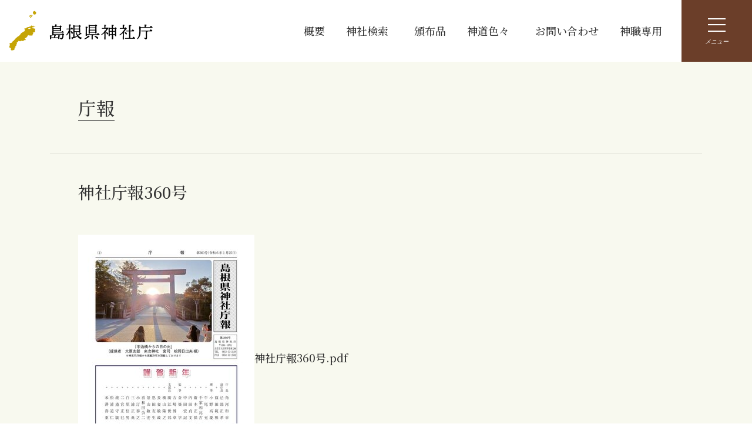

--- FILE ---
content_type: text/html
request_url: https://www.shimane-jinjacho.or.jp/2024/01/360.html
body_size: 2193
content:
<!doctype html>
<html lang="en">
  <head>
  <meta charset="utf-8">
  <meta name="viewport" content="width=device-width, initial-scale=1, shrink-to-fit=no">
<title>神社庁報360号｜庁報｜島根県神社庁</title>
  <!-- Bootstrap core CSS -->
  <link href="https://www.shimane-jinjacho.or.jp/css/bootstrap.min.css" rel="stylesheet">
  <!-- Custom styles for this template -->
  <link href="https://www.shimane-jinjacho.or.jp/css/basic.css" rel="stylesheet">
  <link href="https://www.shimane-jinjacho.or.jp/css/common.css" rel="stylesheet">
</head>

  <body id="search">

<header>
    

<div class="jumbotron">  
    <div class="d-flex align-items-lg-center justify-content-between">
<h1><a href="https://www.shimane-jinjacho.or.jp/"><img src="https://www.shimane-jinjacho.or.jp/images/hed_logo.png" width="245" height="68" alt="島根県神社庁"/></a></h1>
<nav>
		<ul class="pcmenu">
    <li class="menu__none"><a href="https://www.shimane-jinjacho.or.jp/profile/index.html">概要</a></li>
	 <li class="menu__single">
              <a href="https://www.shimane-jinjacho.or.jp/search/index.html" class="init-bottom">神社検索</a>
              <ul class="menu__second-level">
                <li><a href="https://www.shimane-jinjacho.or.jp/ujigami/index.html">氏神様検索</a></li>
              <li><a href="https://www.shimane-jinjacho.or.jp/search/index.html">県内神社検索</a></li>
              </ul>
            </li>

    <li class="menu__none"><a href="https://www.shimane-jinjacho.or.jp/distribution/index.html">頒布品</a></li>
        <li class="menu__single">
              <a href="#" class="init-bottom">神道色々</a>
              <ul class="menu__second-level shinto">
                <li><a href="https://www.shimane-jinjacho.or.jp/shinto/index.html">人生儀礼・行事</a></li>
                 <li><a href="https://www.shimane-jinjacho.or.jp/shinto/kigan.html">各種祈願</a></li>
                  <li><a href="https://www.shimane-jinjacho.or.jp/shinto/kenchiku.html">建築関係</a></li>
                  <li><a href="https://www.shimane-jinjacho.or.jp/shinto/sahou.html">参拝作法</a></li>
                  <li><a href="https://www.shimane-jinjacho.or.jp/shinto/kamidana.html">神棚の祀り方</a></li>
              </ul>
            </li>
    <li class="menu__none"><a href="https://www.shimane-jinjacho.or.jp/contact/index.html">お問い合わせ</a></li>
        <li class="menu__none"><a href="https://www.shimane-jinjacho.or.jp/member/index.html">神職専用</a></li>
  </ul>
<input type="checkbox" id="menu-toggle" class="menu-checkbox">
<label for="menu-toggle" class="menu-button"><span></span><em>メニュー</em></label>
<div class="drawer-menu">
	<label for="menu-toggle" class="close-button"><span></span></label>
  <ul class="merriweather">
  <li><a href="https://www.shimane-jinjacho.or.jp/">トップページ</a><a href="https://www.shimane-jinjacho.or.jp/news/index.html">新着情報</a></li>
    <li><a href="https://www.shimane-jinjacho.or.jp/profile/index.html">概要</a></li>
    <li><em>神社検索</em>
	  <ul>
    <li><a href="https://www.shimane-jinjacho.or.jp/ujigami/index.html">氏神様検索</a></li>
    <li><a href="https://www.shimane-jinjacho.or.jp/search/index.html">県内神社検索</a></li>
  </ul>
	  </li>
    <li><a href="https://www.shimane-jinjacho.or.jp/distribution/index.html">頒布品</a></li>
        <li><em>神道色々</em>
	  <ul>
    <li><a href="https://www.shimane-jinjacho.or.jp/shinto/index.html">人生儀礼・行事</a></li>
     <li><a href="https://www.shimane-jinjacho.or.jp/shinto/kigan.html">各種祈願</a></li>
     <li><a href="https://www.shimane-jinjacho.or.jp/shinto/kenchiku.html">建築関係</a></li>
     <li><a href="https://www.shimane-jinjacho.or.jp/shinto/sahou.html">参拝作法</a></li>
     <li><a href="https://www.shimane-jinjacho.or.jp/shinto/kamidana.html">神棚の祀り方</a></li>
  </ul>
	  </li>
    <li><a href="https://www.shimane-jinjacho.or.jp/contact/index.html">お問い合わせ</a></li>
   <li><a href="https://www.shimane-jinjacho.or.jp/member/index.html">神職専用</a></li>
  </ul>
</div>

    </nav>
    </div>
</div>
      
</header>

<main role="main">
<article>
  
  <section id="section-search">
  <div class="container">  
    
    
    <div class="row justify-content-center mb-5">
      <div class="col-12 col-xl-11">
        <h3 class="contents-ti">庁報</h3>
        </div>
        </div>
     
      <hr class="mb-5">
      
    <div class="row align-items-end justify-content-center mb-5">
      
      <div class="col-md-11 col-lg-11 col-xl-11 mb-5">
        
       <!--<p>2024. 01.18</p>--> 
          <h3>神社庁報360号</h3>
          
        
        </div>
        
<div class="col-md-11">
<p><a href="https://www.shimane-jinjacho.or.jp/images/185e3c7f42afa6af5aa723e0e42dc61b2075f0e4.pdf"><img alt="神社庁報表紙画像.jpg" src="https://www.shimane-jinjacho.or.jp/images/a8f4315e501583b867f8c2e3219d98d2cfeb1189.jpg" width="300" height="424" class="mt-image-none" />神社庁報360号.pdf</a></p>
</div>

        
      
        
        
      
      
      
      <div class="col-12 mt-5 pt-5 mb-5 text-center">
        <a href="javascript:history.back()" class="bnt-black">前に戻る</a> </div>
      
    
    
    
    
  </div>
  </section>
  
  
</article>


</main><!-- /.container -->
    
<footer>
<div class="container">  
<div class="row">
	<div class="col-12">
	  <p><img src="https://www.shimane-jinjacho.or.jp/images/foot_logo.png" width="264" height="75" alt="島根県神社庁"/></p>
	  <p class="f12 ml-4"><img src="https://www.shimane-jinjacho.or.jp/images/1x/ft_ad1.png" width="414" height="26" alt="" class="img-fluid"/></p>
	<div class="d-table font-gothic foot-tel ml-lg-4"><img src="https://www.shimane-jinjacho.or.jp/images/1x/ft_tel1.png" width="376" height="77" alt="" class="img-fluid"/>
	  <!--<p class="d-table-cell f10">お問い合わせ</p>
	  <p class="d-table-cell"><svg version="1.1" id="レイヤー_1" xmlns="http://www.w3.org/2000/svg" xmlns:xlink="http://www.w3.org/1999/xlink" x="0px"
	 y="0px" viewBox="0 0 27 22.1" style="enable-background:new 0 0 27 22.1;" xml:space="preserve">

<g>
	<g>
		<g>
			<path class="st0" d="M0,7.4c0.2-3,1.2-5.1,3-6.2C4.3,0.4,6.1,0,8.4,0h10.2c3.3,0,5.6,0.8,6.9,2.4c0.9,1.1,1.4,2.8,1.5,4.9h-4.7
				c-0.1-1.6-0.5-2.6-1.2-3.1c-0.5-0.4-1.3-0.6-2.5-0.6v3.6c1.6,0.9,2.6,2.3,3.1,4.5c0.3,1.3,0.9,2.3,1.7,3.1c1.8,1.5,2.6,4,2.6,7.4
				H0.9c0-3.3,0.9-5.8,2.6-7.4c0.8-0.8,1.4-1.9,1.8-3.4c0.5-1.9,1.5-3.3,3-4.1V3.6C6.8,3.7,5.7,4.1,5.2,4.8C4.9,5.3,4.7,6.2,4.6,7.4
				H0z M10.1,10.2c-1.2,1.1-1.8,2.3-1.8,3.9c0,1.1,0.3,2.1,1.1,3.1c1.1,1.4,2.5,2.1,4.2,2.1c1.2,0,2.3-0.4,3.3-1.2
				c1.3-1.1,1.9-2.4,1.9-4.1c0-1.9-0.8-3.4-2.5-4.4c-0.9-0.6-1.8-0.9-2.8-0.9C12.2,8.8,11.1,9.3,10.1,10.2z M11,3.2v3.1h5.1V3.2H11z
				"/>
		</g>
	</g>
</g>
</svg> 0853-53-2149<br>
<span>FAX</span> 0853-53-2582</p>-->
		</div>
		<p class="page-top"><a href="#">PAGE TOP</a></p>
	</div>


</div>
</div>
<div id="copy" class="text-center">&copy; 島根県神社庁</div>
</footer>



    <!-- Bootstrap core JavaScript
    ================================================== -->
    <!-- Placed at the end of the document so the pages load faster -->
    <script src="https://code.jquery.com/jquery-3.2.1.slim.min.js" integrity="sha384-KJ3o2DKtIkvYIK3UENzmM7KCkRr/rE9/Qpg6aAZGJwFDMVNA/GpGFF93hXpG5KkN" crossorigin="anonymous"></script>
    <script src="https://www.shimane-jinjacho.or.jp/js/bootstrap.min.js"></script>
	  <script src="https://www.shimane-jinjacho.or.jp/js/effect.js"></script>
  </body>
</html>


--- FILE ---
content_type: text/css
request_url: https://www.shimane-jinjacho.or.jp/css/basic.css
body_size: 4177
content:
@charset "UTF-8";
/* グーグルウェッブフォントを使う場合は以下有効に */
/* @import url('https://fonts.googleapis.com/earlyaccess/notosansjp.css?family=Merriweather:wght@300&display=swap'); */
/* @import url('https://fonts.googleapis.com/earlyaccess/mplus1p.css?family=Merriweather:wght@300&display=swap'); */
/* @import url('https://fonts.googleapis.com/earlyaccess/roundedmplus1c.css?family=Merriweather:wght@300&display=swap'); */
@import url('https://fonts.googleapis.com/css2?family=Noto+Serif+JP:wght@500&display=swap');
 @import url('https://fonts.googleapis.com/earlyaccess/hannari.css?family=Merriweather:wght@300&display=swap'); 
/* @import url('https://fonts.googleapis.com/earlyaccess/kokoro.css?family=Merriweather:wght@300&display=swap'); */
/* @import url('https://fonts.googleapis.com/earlyaccess/sawarabigothic.css?family=Merriweather:wght@300&display=swap'); */
@import url('https://fonts.googleapis.com/earlyaccess/sawarabimincho.css?family=Merriweather:wght@300&display=swap');
@import url('https://fonts.googleapis.com/css2?family=Merriweather:wght@300&display=swap');

/* 全ページ共通の設定 */
html {
-webkit-font-smoothing: antialiased;
}
body {
	font-size: 16px;
	font-family: "Noto Serif JP", "メイリオ", "Meiryo","ＭＳ Ｐ明朝", "ＭＳ 明朝", serif;
	line-height: 1.6;
	color: #333;
	background-color: #fff;
}
@media (min-width: 768px) {
body {
	font-size: 18px;
	line-height: 1.6;
}}

/*============*/
/* フォント設定 */
/*============*/
/* ゴシック体 */
.font-gothic{
	font-family: 游ゴシック体, 'Yu Gothic', YuGothic, 'ヒラギノ角ゴシック Pro', 'Hiragino Kaku Gothic Pro', メイリオ, Meiryo, Osaka, 'ＭＳ Ｐゴシック', 'MS PGothic', sans-serif;
}
/* 明朝体 */
.font-tomorrow{
	font-family: "游明朝", YuMincho, "ヒラギノ明朝 ProN W3", "Hiragino Mincho ProN", "ＭＳ Ｐ明朝", "ＭＳ 明朝", serif;
}
/* 丸ゴシック体 */
.font-marugothic{
	font-family:"ヒラギノ丸ゴ Pro W4","ヒラギノ丸ゴ Pro","Hiragino Maru Gothic Pro","ヒラギノ角ゴ Pro W3","Hiragino Kaku Gothic Pro","HG丸ｺﾞｼｯｸM-PRO","HGMaruGothicMPRO";
}

/*ウェッブフォント*/

/* 源ノ角ゴシック */
.noto-sans{
	font-family: 'Noto Sans JP';
}
/* Mplus 1p */
.mplus-1p{
	font-family: 'Mplus 1p';
}
/* Rounded Mplus 1c */
.rounded-Mplus-1c{
	font-family: 'Rounded Mplus 1c';
}
/* はんなり明朝 */
.hannari{
	font-family: 'Hannari';
}
/* こころ明朝 */
.kokoro{
	font-family: 'Kokoro';
}
/* さわらびゴシック */
.sawarabi-gothic{
	font-family: 'Sawarabi Gothic';
}
/* さわらび明朝 */
.sawarabi-mincho{
	font-family: 'Sawarabi Mincho';
}
/* さわらび明朝 */
.merriweather{
	font-family: 'Merriweather', "游明朝", YuMincho, "ヒラギノ明朝 ProN W3", "Hiragino Mincho ProN", "ＭＳ Ｐ明朝", "ＭＳ 明朝", serif;
}

/*============*/
/* リンク設定 */
/*============*/
/*未観覧リンク*/

a {
  color: #333333;
  text-decoration: none;
  background-color: transparent;
  -webkit-text-decoration-skip: objects;
}
a:hover {
  color: #920002;
  text-decoration: underline;
}

/*モバイル端末はロールオーバーがないので動かない設定*/
a,a:hover {
	-webkit-transition: 0s;
	-moz-transition: 0s;
	-o-transition: 0s;
	transition: 0s;
}
a img:hover {
	filter: alpha(opacity=100);
	-moz-opacity: 1;
	opacity: 1;
	-webkit-transition: 0s;
	-moz-transition: 0s;
	-o-transition: 0s;
	transition: 0s;
}
@media (min-width: 768px) {
/*ゆっくりと動かす場合*/
a,a:hover {
	-webkit-transition: 0.7s;
	-moz-transition: 0.7s;
	-o-transition: 0.7s;
	transition: 0.7s;
}
/*画像リンクの設定*/
a img:hover {
	filter: alpha(opacity=70);
	-moz-opacity: 0.7;
	opacity: 0.7;
	-webkit-transition: 0.7s;
	-moz-transition: 0.7s;
	-o-transition: 0.7s;
	transition: 0.7s;
}
}

/* フォントサイズ（基本サイズ16px）を基準に */
.f06 { font-size: 0.6rem !important;}
.f07 { font-size: 0.6rem !important;}
.f08 { font-size: 0.6rem !important;}
.f09 { font-size: 0.7rem !important;}
.f10 { font-size: 0.8rem !important;}
.f11 { font-size: 0.9rem !important;}
.f12 { font-size: 1.0rem !important;}
.f13 { font-size: 1.1rem !important;}
.f14 { font-size: 1.2rem !important;}
.f15 { font-size: 1.3rem !important;}
.f16 { font-size: 1.4rem !important;}
.f17 { font-size: 1.5rem !important;}
.f18 { font-size: 1.6rem !important;}
.f19 { font-size: 1.7rem !important;}
.f20 { font-size: 1.8rem !important;}
.f21 { font-size: 1.9rem !important;}
.f22 { font-size: 2.0rem !important;}
.f23 { font-size: 2.1rem !important;}
.f24 { font-size: 2.2rem !important;}
.f25 { font-size: 2.3rem !important;}
.f26 { font-size: 2.4rem !important;}
.f27 { font-size: 2.5rem !important;}
.f28 { font-size: 2.6rem !important;}
.f29 { font-size: 2.7rem !important;}
.f30 { font-size: 2.8rem !important;}

@media (min-width: 768px) {
.f06 { font-size: 0.6rem !important;}
.f07 { font-size: 0.7rem !important;}
.f08 { font-size: 0.8rem !important;}
.f09 { font-size: 0.9rem !important;}
.f10 { font-size: 1.0rem !important;}
.f11 { font-size: 1.1rem !important;}
.f12 { font-size: 1.2rem !important;}
.f13 { font-size: 1.3rem !important;}
.f14 { font-size: 1.4rem !important;}
.f15 { font-size: 1.5rem !important;}
.f16 { font-size: 1.6rem !important;}
.f17 { font-size: 1.7rem !important;}
.f18 { font-size: 1.8rem !important;}
.f19 { font-size: 1.9rem !important;}
.f20 { font-size: 2.0rem !important;}
.f21 { font-size: 2.1rem !important;}
.f22 { font-size: 2.2rem !important;}
.f23 { font-size: 2.3rem !important;}
.f24 { font-size: 2.4rem !important;}
.f25 { font-size: 2.5rem !important;}
.f26 { font-size: 2.6rem !important;}
.f27 { font-size: 2.7rem !important;}
.f28 { font-size: 2.8rem !important;}
.f29 { font-size: 2.9rem !important;}
.f30 { font-size: 3.0rem !important;}
}

/* 行間 */
.line-height-0 { line-height: 1.0;}
.line-height-1 { line-height: 1.2;}
.line-height-2 { line-height: 1.4;}
.line-height-3 { line-height: 1.6;}
.line-height-4 { line-height: 1.8;}
.line-height-5 { line-height: 2.0;}

/* レスポンシブフォント */
.font-responsive-1 { font-size: 80vw !important;}
.font-responsive-2 { font-size: 100vw !important;}
.font-responsive-3 { font-size: 120vw !important;}
.font-responsive-4 { font-size: 160vw !important;}
.font-responsive-5 { font-size: 200vw !important;}

/* 見出し */
h1, h2, h3, h4, h5, h6,
.h1, .h2, .h3, .h4, .h5, .h6 {
  margin-bottom: 0.5rem;
  font-family: inherit;
  font-weight: 500;
  line-height: 1.2;
  color: inherit;
}
h1, .h1 {
  font-size: 2.0rem;
}

h2, .h2 {
  font-size: 1.75rem;
}

h3, .h3 {
  font-size: 1.5rem;
}

h4, .h4 {
  font-size: 1.25rem;
}

h5, .h5 {
  font-size: 1rem;
}

h6, .h6 {
  font-size: 1rem;
}
@media (min-width: 768px) {
h1, .h1 {
  font-size: 2.5rem;
}

h2, .h2 {
  font-size: 2rem;
}

h3, .h3 {
  font-size: 1.75rem;
}

h4, .h4 {
  font-size: 1.5rem;
}

h5, .h5 {
  font-size: 1.25rem;
}

h6, .h6 {
  font-size: 1rem;
}	
}

/*============*/
/* レイアウト */
/*============*/

/* メニューを追従させる場合ヘッダーに高さ入れて調整 */
header {
	padding-top: 10px;
	padding-bottom: 17px;
}
@media (min-width: 576px) {
header {
}
}
@media (min-width: 768px) {
header {
	padding-top: 5px;
	padding-bottom: 15px;
}
}
@media (min-width: 992px) {
header {
	padding-top: 18px;
	padding-bottom: 19px;
}
}
@media (min-width: 1200px) {
header {
}
}

header h1 {
	margin: 0px !important;
	padding: 0px !important;
}
@media (max-width: 991px) {
header h1 img {
	width: 140px;
	height: auto;
}}

header .row{
	width: 100%;
}
main {
}
@media (min-width: 576px) {
main {
}
}
@media (min-width: 768px) {
main {
}
}
@media (min-width: 992px) {
main {
}
}
@media (min-width: 1200px) {
main {
}
}
article {
	padding-bottom: 30px;
}
@media (min-width: 576px) {
article {
}
}
@media (min-width: 768px) {
article {
}
}
@media (min-width: 992px) {
article {
}
}
@media (min-width: 1200px) {
article {
}
}

aside {
}
@media (min-width: 576px) {
aside {
}
}
@media (min-width: 768px) {
aside {
}
}
@media (min-width: 992px) {
aside {
}
}
@media (min-width: 1200px) {
aside {
}
}

footer {
	background-color: rgba(235,238,232,1.00);
	padding-top: 20px;
}
@media (min-width: 576px) {
footer {
}
}
@media (min-width: 768px) {
footer {
}
}
@media (min-width: 992px) {
footer {
}
}
@media (min-width: 1200px) {
footer {
}
}
footer .container {
	position: relative;
}
footer .foot-tel {
	font-size: 1.8em;
	background-color: rgba(255,255,255,1.00);
	padding: 0.5em;
}
footer .foot-tel strong {
	font-size: 0.6em;
	font-weight: normal;
	margin-right: 0.5em;
}
footer .foot-tel svg {
	width: 0.8em;
	height: 0.8em;
	margin-bottom: 0.3em;
}

footer .foot-tel svg .st0{fill:#282521;}

footer .foot-tel span {
	font-size: 0.4em;
	padding-right: 0.1em !important;
	line-height: 20px;
	display: inline-table;
	position: relative;
	top: -.5em;
}
footer .foot-tel p {
}
footer #copy {
	font-size: 0.8rem;
	background-color: rgba(51,51,51,1.00);
	color: rgba(255,255,255,1.00);
	padding-top: 10px;
	padding-bottom: 10px;
	margin-top: 30px;
}

.container {
  width: 100%;
  padding-right: 15px;
  padding-left: 15px;
  margin-right: auto;
  margin-left: auto;
}

@media (min-width: 576px) {
  .container {
    max-width: 540px;
  }
}

@media (min-width: 768px) {
  .container {
    max-width: 720px;
  }
}

@media (min-width: 992px) {
  .container {
    max-width: 960px;
  }
}

@media (min-width: 1200px) {
  .container {
    max-width: 1140px;
  }
}
.container-fluid {
  width: 100%;
  padding-right: 15px;
  padding-left: 15px;
  margin-right: auto;
  margin-left: auto;
}

.row {
  display: -ms-flexbox;
  display: flex;
  -ms-flex-wrap: wrap;
  flex-wrap: wrap;
  margin-right: -15px;
  margin-left: -15px;
}
.jumbotron {
	padding-top: 0rem;
  padding-right: 15px;
  padding-left: 15px;
	padding-bottom: 0rem;
	margin-bottom: 0rem;
	background-color: transparent;
	border-radius: 0rem;
}



.jumbotron-fluid {
  padding-right: 0;
  padding-left: 0;
  border-radius: 0;
}
@media (min-width: 992px) {
.col-lg-five {
  position: relative;
  width: 100%;
  padding-right: 15px;
  padding-left: 15px;
-ms-flex: 0 0 20%;
  flex: 0 0 20%;
  max-width: 20%;
}
}

/*======*/
/* パンくず */
/*======*/
.breadcrumb {
  display: -ms-flexbox;
  display: flex;
  -ms-flex-wrap: wrap;
  flex-wrap: wrap;
  padding: 0.75rem 1rem;
  margin-bottom: 1rem;
  list-style: none;
  background-color: #e9ecef;
  border-radius: 0.25rem;
}

.breadcrumb-item + .breadcrumb-item {
  padding-left: 0.5rem;
}

.breadcrumb-item + .breadcrumb-item::before {
  display: inline-block;
  padding-right: 0.5rem;
  color: #6c757d;
  content: "/";
}

.breadcrumb-item + .breadcrumb-item:hover::before {
  text-decoration: underline;
}

.breadcrumb-item + .breadcrumb-item:hover::before {
  text-decoration: none;
}

.breadcrumb-item.active {
  color: #6c757d;
}

/*======*/
/* メニュー */
/*======*/
@media (max-width: 991px) {
ul.pcmenu {
	display: none;
}
/* チェックボックスを非表示 */
.menu-checkbox {
  display: none;
}

/* メニューボタンの装飾 */
.menu-button {
	display: block;
	position: absolute;
	top: 0px;
	right: 0px;
	z-index: 100;
	height: 70px;
	width: 70px;
	cursor: pointer;
	background: #6B3E29;
}
.menu-button::before,
.menu-button::after {
  content: '';
  transition: .3s;
}
.menu-button::before,
.menu-button::after,
.menu-button span {
	display: block;
	position: absolute;
	left: 50%;
	height: 2px;
	width: 20px;
	margin-top: -1px;
	background-color: #fff;
	margin-left: -10px;
}
.menu-button::before {
  top: 30%;
}
.menu-button::after {
  top: 50%;
}
.menu-button span {
  top: 40%;
}
	.menu-button em {
	position: absolute;
	left: 0%;
	top: 60%;
	font-size: 10px;
	display: block;
	text-align: center;
	color: rgba(255,255,255,1.00);
	font-family: 游ゴシック体, 'Yu Gothic', YuGothic, 'ヒラギノ角ゴシック Pro', 'Hiragino Kaku Gothic Pro', メイリオ, Meiryo, Osaka, 'ＭＳ Ｐゴシック', 'MS PGothic', sans-serif;
	width: 100%;
}

/* メニューボタンのアニメーション */
.close-button {
	display: block;
	position: absolute;
	top: 0px;
	right: 0px;
	z-index: 1000;
	height: 70px;
	width: 70px;
	cursor: pointer;
	background: #6B3E29;
}
.close-button::before,
.close-button::after {
  content: '';
}
.close-button::before,
.close-button::after {
	display: block;
	position: absolute;
	left: 50%;
	height: 2px;
	width: 20px;
	margin-top: -1px;
	background-color: #fff;
	margin-left: -10px;
}
	.close-button::before {
  top: 40%;
  transform: rotate(45deg);
}
.close-button::after {
  top: 40%;
  transform: rotate(-45deg);
}


/* ドロワーメニューの装飾 */
.drawer-menu {
	position: absolute;
	top: 0;
	left: 0;
	z-index: 1000;
	height: auto;
	width: 100%;
	transform: translateY(-100%);
	transition: .5s;
	background-color: #6B3E29;
	padding-top: 50px;
	padding-bottom: 20px;
}
.drawer-menu ul {
  margin: 0;
  padding: 0;
  list-style-type: none;
}
.drawer-menu li {
	font-size: 1.5em;
	font-family: 'Noto Sans JP';
}
	.drawer-menu li ul {
	margin-left: 1em;
}
	.drawer-menu ul li:nth-child(1) a {
	display: inline-block;
}
	
	.drawer-menu li li {
	font-size: 0.8em;
}
.drawer-menu a,.drawer-menu em {
	display: table;
	padding-top: 10px;
	padding-right: 20px;
	padding-left: 20px;
	padding-bottom: 10px;
	color: #fff;
	text-decoration: none;
	position: relative;
	font-style: normal;
}
	.drawer-menu a::after {
	content: '';
	width: 12px;
	height: 12px;
	border: 3px solid;
	border-color: #fff #fff transparent transparent;
	transform: rotate(45deg);
	position: absolute;
	right: -0em;
	top: 50%;
	margin-top: -5px;
	}
	.drawer-menu em::after {
	content: '';
	width: 12px;
	height: 12px;
	border: 3px solid;
	border-color:  transparent transparent #fff #fff;
  transform: rotate(-45deg);
	position: absolute;
	right: -0em;
	top: 50%;
	margin-top: -10px;
	}
	.drawer-menu li ul a::after {
	content: '';
	display: none;
	}
.drawer-menu ul li:nth-child(1) a:nth-child(2)::after {
	content: '';
	display: none;
}

/* ドロワーメニューの開閉 */
.menu-checkbox:checked ~ .drawer-menu {
  transform: translateY(0);
}

}

@media (min-width: 992px) {
ul.pcmenu {
	margin-top: 0px;
	margin-right: 120px;
	margin-left: 0px;
	margin-bottom: 0px;
	padding: 0;
	list-style-type: none;
	display: -ms-flexbox;
	display: flex;
	-ms-flex-wrap: nowrap;
	flex-wrap: nowrap;
}
ul.pcmenu li {
	margin-left: 1em;
	margin-right: 1em;
}
ul.pcmenu a {
	color: rgba(51,51,51,1.00);
	text-decoration: none;
	position: relative;
}
ul.pcmenu a::before {
	content: "";
	width: 0%;
	height: 2px;
	position: absolute;
	bottom: -0.3em;
	left: 0px;
	display: block;
	background-color: rgba(162,0,3,1.00);
	-webkit-transition: 0.7s;
	-moz-transition: 0.7s;
	-o-transition: 0.7s;
	transition: 0.7s;
}
ul.pcmenu a:hover {
}
ul.pcmenu a:hover::before {
	width: 100%;
	-webkit-transition: 0.7s;
	-moz-transition: 0.7s;
	-o-transition: 0.7s;
	transition: 0.7s;
}
/* チェックボックスを非表示 */
.menu-checkbox {
  display: none;
}

/* メニューボタンの装飾 */
.menu-button {
	display: block;
	position: absolute;
	top: 0px;
	right: 0px;
	z-index: 100;
	height: 105px;
	width: 120px;
	cursor: pointer;
	background: #6B3E29;
}
.menu-button::before,
.menu-button::after {
  content: '';
  transition: .3s;
}
.menu-button::before,
.menu-button::after,
.menu-button span {
	display: block;
	position: absolute;
	left: 50%;
	height: 2px;
	width: 30px;
	margin-top: -1px;
	background-color: #fff;
	margin-left: -15px;
}
.menu-button::before {
  top: 30%;
}
.menu-button::after {
  top: 50%;
}
.menu-button span {
  top: 40%;
}
	.menu-button em {
	position: absolute;
	left: 0%;
	top: 60%;
	font-size: 10px;
	display: block;
	text-align: center;
	color: rgba(255,255,255,1.00);
	font-family: 游ゴシック体, 'Yu Gothic', YuGothic, 'ヒラギノ角ゴシック Pro', 'Hiragino Kaku Gothic Pro', メイリオ, Meiryo, Osaka, 'ＭＳ Ｐゴシック', 'MS PGothic', sans-serif;
	width: 100%;
}

/* メニューボタンのアニメーション */
.close-button {
	display: block;
	position: absolute;
	top: 0px;
	right: 0px;
	z-index: 1000;
	height: 105px;
	width: 105px;
	cursor: pointer;
	background: #6B3E29;
}
.close-button::before,
.close-button::after {
  content: '';
}
.close-button::before,
.close-button::after {
	display: block;
	position: absolute;
	left: 50%;
	height: 2px;
	width: 30px;
	margin-top: -1px;
	background-color: #fff;
	margin-left: -10px;
}
	.close-button::before {
  top: 40%;
  transform: rotate(45deg);
}
.close-button::after {
  top: 40%;
  transform: rotate(-45deg);
}


/* ドロワーメニューの装飾 */
.drawer-menu {
	position: absolute;
	top: 0;
	left: 0;
	z-index: 1000;
	height: auto;
	width: 100%;
	transform: translateY(-100%);
	transition: .5s;
	background-color: #6B3E29;
	padding-top: 70px;
	padding-bottom: 30px;
}
.drawer-menu ul {
  margin: 0;
  padding: 0;
  list-style-type: none;
}
.drawer-menu li {
	font-size: 1.5em;
	font-family: 'Noto Sans JP';
}
	.drawer-menu li ul {
	margin-left: 1em;
}
	.drawer-menu ul li:nth-child(1) a {
	display: inline-block;
}
	
	.drawer-menu li li {
	font-size: 0.8em;
}
.drawer-menu a,.drawer-menu em {
	display: table;
	padding-top: 10px;
	padding-right: 20px;
	padding-left: 20px;
	padding-bottom: 10px;
	color: #fff;
	text-decoration: none;
	position: relative;
	font-style: normal;
}
	.drawer-menu a::after {
	content: '';
	width: 12px;
	height: 12px;
	border: 3px solid;
	border-color: #fff #fff transparent transparent;
	transform: rotate(45deg);
	position: absolute;
	right: -0em;
	top: 50%;
	margin-top: -5px;
	}
	.drawer-menu em::after {
	content: '';
	width: 12px;
	height: 12px;
	border: 3px solid;
	border-color:  transparent transparent #fff #fff;
  transform: rotate(-45deg);
	position: absolute;
	right: -0em;
	top: 50%;
	margin-top: -10px;
	}
	.drawer-menu li ul a::after {
	content: '';
	display: none;
	}
.drawer-menu ul li:nth-child(1) a:nth-child(2)::after {
	content: '';
	display: none;
}

/* ドロワーメニューの開閉 */
.menu-checkbox:checked ~ .drawer-menu {
  transform: translateY(0);
}
	
	.pcmenu {
	position: relative;

}



.menu__none:hover,
.menu__multi:hover,
.menu__mega:hover,
.menu__single:hover {
  -webkit-transition: .2s ease;
  transition: .2s ease;
}

.menu__second-level li {
}


.menu__second-level li a:hover {
 
}




.pcmenu:before,
.pcmenu:after {
  content: "";
  display: table;
}

.pcmenu:after {
  clear: both;
}

.pcmenu {
  *zoom: 1;
}


/**
 * single menu
 */
.pcmenu > .menu__single {
  position: relative;
  width: 80px;
}

.menu__single .menu__second-level {
	position: absolute;
	top: 0em;
	width: 160px;
	background-color: #fff;
	-webkit-transition: .2s ease;
	transition: .2s ease;
	visibility: hidden;
	opacity: 0;
	z-index: 100;
	margin-top: -1.2em;
	margin-right: 0em;
	margin-left: 0em;
	margin-bottom: 0em;
	padding-top: 1em;
	padding-right: 0em;
	padding-left: 0em;
	padding-bottom: 1em;
	list-style-type: none;
	left: 50%;
	-webkit-transform: translate(-50%, 0%);
	-ms-transform: translate(-50%, 0%);
	transform: translate(-50%, 0%);
}
.menu__single .menu__second-level li {
	
}
.menu__single .menu__second-level li:nth-child(1) {
	border-bottom: 1px solid #595757;
}

.menu__single .shinto li:nth-child(2) {
	border-bottom: 1px solid #595757;
}

.menu__single .shinto li:nth-child(3) {
	border-bottom: 1px solid #595757;
}
    
.menu__single .shinto li:nth-child(4) {
	border-bottom: 1px solid #595757;
}
.menu__single .menu__second-level li a {
	font-size: 0.9em;
	text-align: center;
	display: block;
	padding-top: 0.5em;
	padding-bottom: 0.5em;
}
.menu__single .menu__second-level li a::before {
	content: "";
	display: none;
}
.menu__single:hover > .menu__second-level {
  top: 50px;
  visibility: visible;
  opacity: 1;
}
	
	
}



/*========*/
/* グーグルマップ */
/*========*/
.ggmap {
position: relative;
padding-bottom: 56.25%;
padding-top: 30px;
height: 0;
overflow: hidden;
}
 
.ggmap iframe,
.ggmap object,
.ggmap embed {
position: absolute;
top: 0;
left: 0;
width: 100%;
height: 100%;
}
/*========*/
/* ユーチューブ */
/*========*/
.movie-wrap {
	position: relative;
	padding-bottom: 56.25%; /*アスペクト比 16:9の場合の縦幅*/
	height: 0;
	overflow: hidden;
	margin-bottom: 1em;
}
 
.movie-wrap iframe {
     position: absolute;
     top: 0;
     left: 0;
     width: 100%;
     height: 100%;
}
/*========*/
/* 画像のトリミング */
/*========*/
.trim {
    overflow: hidden;
    width: 100%;/* トリミングしたい枠の幅 */
	height: 59vw;
    max-height: 830px;
	min-height: 400px;
    position: relative;
}

.trim > img {
  position: absolute;
  top: 50%;
  left: 50%;
  -webkit-transform: translate(-50%, -50%);
  -ms-transform: translate(-50%, -50%);
  transform: translate(-50%, -50%);
  height: 100%;
	width: 100%;
	object-fit: cover;
}



/*========*/
/* ページトップ */
/*========*/
.page-top {
	position: absolute;
	right: 0px;
	top: 20px;
}
@media (max-width: 575px) {
.page-top {
	position: absolute;
	right: 15px;
	top: 20px;
}
}
.page-top a {
	background: #C7000B;
	text-decoration: none;
	color: #fff;
	width: 50px;
	text-align: center;
	display: block;
	height: 50px;
	text-indent: -9999px;
	position: relative;
}
.page-top a::after {
	content: "";
	width: 10px;
	height: 10px;
	border: 2px solid;
	border-color: #fff #fff transparent transparent;
	transform: rotate(-45deg);
	position: absolute;
	top: 50%;
	left: 50%;
	margin-left: -5px;
	margin-top: -3px;
}
.page-top a:hover {
    text-decoration: none;
    background: #999;
}

/* 投稿部分のCSS */
.post .clear {
	clear: both;
}
.post .postmetadata {
	clear: both;
}
.post hr {
	display: block;
	}
.post img.centered {
	display: block;
	margin-left: auto;
	margin-right: auto;
	}

.post img.alignright {
	padding: 4px;
	margin: 0 0 2px 7px;
	display: inline;
	}

.post img.alignleft {
	padding: 4px;
	margin: 0 7px 2px 0;
	display: inline;
	}
.post .aligncenter,
.post div.aligncenter {
	display: block;
	margin-left: auto;
	margin-right: auto;
}

.post .alignright {
	float: right;
	}

.post .alignleft {
	float: left;
	}
	
.post acronym, .post abbr, .post span.caps {
	cursor: help;
	}

.post acronym, .post abbr {
	border-bottom: 1px dashed #999;
	}

.post blockquote {
	margin: 15px 30px 0 10px;
	padding-left: 20px;
	border-left: 5px solid #ddd;
	}

.post blockquote cite {
	margin: 5px 0 0;
	display: block;
	}

.post .center {
	text-align: center;
	}

.post .hidden {
	display: none;
	}
	
.post .screen-reader-text {
     position: absolute;
     left: -1000em;
}

.post a img {
	border: none;
	}


.entry-navi .prev {
	position: relative;
	padding-left: 17px;
	display: inline-block;
	float: left;
}

.entry-navi .prev:before {
	content: "";
	display: block;
	position: absolute;
	top: 5px;
	left: 0;
	width: 15px;
	height: 15px;
	border-top: solid 1px #999;
	border-left: solid 1px #999;
	transform:rotate(-45deg);
}

.entry-navi .next {
	position: relative;
	display: inline-block;
	float: right;
	padding-right: 17px;
}

.entry-navi .next:before {
	content: "";
	display: block;
	position: absolute;
	top: 5px;
	right: 0;
	width: 15px;
	height: 15px;
	border-top: solid 1px #999;
	border-right: solid 1px #999;
	transform:rotate(45deg);
}

--- FILE ---
content_type: text/css
request_url: https://www.shimane-jinjacho.or.jp/css/common.css
body_size: 2135
content:
@charset "UTF-8";
/* 各ページ共通の設定 */

/*==============*/
/* 全ページ共通部分 */
/*==============*/
#search main {
	background-color: #F8F9EF;
	padding-top: 60px;
}
#section-header {
}
@media (min-width: 576px) {
#section-header {
}
}
@media (min-width: 768px) {
#section-header {
}
}
@media (min-width: 992px) {
#section-header {
}
}
@media (min-width: 1200px) {
#section-header {
}
}

#section-search {
}
@media (min-width: 576px) {
#section-search {
}
}
@media (min-width: 768px) {
#section-search {
}
}
@media (min-width: 992px) {
#section-search {
}
}
@media (min-width: 1200px) {
#section-search {
}
}
.search-map .cls-1,.search-map .cls-9 {
        fill: #bfa012;
      }
.search-map a {
	cursor:pointer
      }
.search-map a:hover .cls-1,.search-map a:hover .cls-9 {
        fill: #D00000;
      }

.search-map .cls-2,.search-map .cls-3 {
        fill: #040000;
      }

.search-map .cls-2 {
        stroke: #fff;
        stroke-width: 5px;
      }

.search-map .cls-2,.search-map .cls-4,.search-map .cls-6,.search-map .cls-7,.search-map .cls-9 {
        stroke-linecap: round;
        stroke-linejoin: round;
      }

.search-map .cls-4,.search-map .cls-5,.search-map .cls-6,.search-map .cls-7 {
        fill: none;
      }

.search-map .cls-4,.search-map .cls-6,.search-map .cls-7,.search-map .cls-8,.search-map .cls-9 {
        stroke: #040000;
      }

.search-map .cls-6 {
        stroke-width: 1.93px;
      }

.search-map .cls-6,.search-map .cls-7 {
        stroke-dasharray: 2.57 3.85;
      }

.search-map .cls-8 {
        fill: #d8e9f7;
        stroke-miterlimit: 10;
      }
.search-area {
	padding: 1em;
	background-color: #C5A405;
	margin-top: 0.2em;
	display: table;
}
.search-area input[type="text"] {
	width: 78%;
	display: inline-block;
	padding: 0.3em;
	border-radius: 5px;
	border: 1px solid #BDBDBD;
}

.search-area input[type="submit"] {
	width: 100%;
	font-size: 0.7em;
	padding-top: 0.9em;
	padding-right: 1.6em;
	padding-left: 0.6em;
	padding-bottom: 0.9em;
	
	background-color: #282521;
	border-style: none;
	color: #FFFFFF;
	font-weight: bold;
}
.search-area input[type="submit"]:hover {
	background-color: #767574;
}
.search-area .button_wrap {
	width: 20%;
	position: relative;
	top: -0em;
	display: inline-block;
}
@media (min-width: 768px) {
.search-area .button_wrap {
	top: -0.2em;
}
}
.search-area .button_wrap::after {
	content: "";
	width: 10px;
	height: 10px;
	border: 2px solid;
	border-color: #fff #fff transparent transparent;
	transform: rotate(45deg);
	z-index: 10;
	position: absolute;
	right: 10%;
	top: 50%;
	margin-top: -5px;
}
.search-list {
}
.search-list ul {
	margin: 0;
	padding: 0;
	list-style-type: none;
}
.search-list ul li {
}


/*==============*/
/* トップページ */
/*==============*/

#home #home-header {
	position: relative;
}
@media (min-width: 576px) {
#home #home-header {
}
}
@media (min-width: 768px) {
#home #home-header {
}
}
@media (min-width: 992px) {
#home #home-header {
}
}
@media (min-width: 1200px) {
#home #home-header {
}
}
#home #home-header .mein-text {
	position: absolute;
	top: 20px;
	left: 50%;
	-webkit-transform: translate(-50%, 0%);
  -ms-transform: translate(-50%, 0%);
  transform: translate(-50%, 0%);
}
@media (min-width: 768px) {
#home #home-header .mein-text {
	top: 60px;
	left: 50%;
}
}
#home #home-header .news-area {
	position: absolute;
	left: 50%;
	-webkit-transform: translate(-50%, 0%);
	-ms-transform: translate(-50%, 0%);
	transform: translate(-50%, 0%);
	bottom: 30px;
}
#home #home-header .news-item {
	font-family: 'Noto Sans JP';
	width: 100%;
}
#home #home-header .news-item div {
	padding: 1em;
	font-size: 0.6em;
	background-color: rgba(255,255,255,0.8);
}
#home #home-header .news-item div:nth-child(1) {
	background-color: rgba(107,62,41,1.00);
	color: rgba(255,255,255,1.00);
	white-space: nowrap;
}
#home #section-news {
	padding-top: 30px;
	padding-bottom: 30px;
}
@media (min-width: 576px) {
#home #section-news {
}
}
@media (min-width: 768px) {
#home #section-news {
}
}
@media (min-width: 992px) {
#home #section-news {
}
}
@media (min-width: 1200px) {
#home #section-news {
}
}

.nav-tabs {
	border-bottom: 0px none #dee2e6;
}

.nav-tabs .nav-item {
  margin-bottom: -1px;
}

.nav-tabs .nav-link {
	border: 1px solid transparent;
	border-top-left-radius: 0rem;
	border-top-right-radius: 0rem;
	margin-left: 0.3em;
	margin-right: 0.3em;
}

.nav-tabs .nav-link:hover, .nav-tabs .nav-link:focus {
  border-color: transparent;
}

.nav-tabs .nav-link.disabled {
  color: #6c757d;
  background-color: transparent;
  border-color: transparent;
}

.nav-tabs .nav-link.active,
.nav-tabs .nav-item.show .nav-link {
  color: #495057;
  background-color: #fff;
  border-color: transparent;
}

.nav-tabs .dropdown-menu {
  margin-top: -1px;
  border-top-left-radius: 0;
  border-top-right-radius: 0;
}

.nav-pills .nav-link {
	color: #fff;
	background-color: #595959;
	border-radius: 0rem;
	font-size: 0.8em;
	width: 8em;
	text-align: center;
	padding: 0.3em;
	font-family: 游ゴシック体, 'Yu Gothic', YuGothic, 'ヒラギノ角ゴシック Pro', 'Hiragino Kaku Gothic Pro', メイリオ, Meiryo, Osaka, 'ＭＳ Ｐゴシック', 'MS PGothic', sans-serif;
	font-weight: bold;
}

.nav-pills .nav-link.active,
.nav-pills .show > .nav-link {
  color: #fff;
  background-color: #C7000B;
}


.nav-fill .nav-item {
  -ms-flex: 1 1 auto;
  flex: 1 1 auto;
  text-align: center;
}

.nav-justified .nav-item {
  -ms-flex-preferred-size: 0;
  flex-basis: 0;
  -ms-flex-positive: 1;
  flex-grow: 1;
  text-align: center;
}

.tab-content > .tab-pane {
  display: none;
}

.tab-content > .active {
  display: block;
}



.news-item {
	font-family: 游ゴシック体, 'Yu Gothic', YuGothic, 'ヒラギノ角ゴシック Pro', 'Hiragino Kaku Gothic Pro', メイリオ, Meiryo, Osaka, 'ＭＳ Ｐゴシック', 'MS PGothic', sans-serif;
}

.news-item .photo {
	position: relative;
}
.news-item .photo .new {
	background-color: #C7000B;
	color: #FFFFFF;
	font-size: 0.5em;
	font-weight: bold;
	padding-top: 0.2em;
	padding-right: 0.5em;
	padding-left: 0.5em;
	padding-bottom: 0.2em;
	position: absolute;
	right: 0%;
	bottom: 0%;
}
.news-item .photo .category {
	background-color: #C5A405;
	color: #FFFFFF;
	font-size: 0.6em;
	font-weight: bold;
	padding-top: 0.2em;
	padding-right: 0.5em;
	padding-left: 0.5em;
	padding-bottom: 0.2em;
	position: absolute;
	right: 0%;
	bottom: -1.9em;
}
.news-item .end-area {
	margin-bottom: 1.5em;
}
.news-item .end-new {
	background-color: #C7000B;
	color: #FFFFFF;
	font-size: 0.8em;
	font-weight: bold;
	padding-top: 0.2em;
	padding-right: 0.5em;
	padding-left: 0.5em;
	padding-bottom: 0.2em;
	display: inline-block;
	position: relative;
	top: -5px;
}
.news-item .end-category {
	background-color: #C5A405;
	color: #FFFFFF;
	font-size: 1em;
	font-weight: bold;
	padding-top: 0.2em;
	padding-right: 0.5em;
	padding-left: 0.5em;
	padding-bottom: 0.2em;
	display: inline-block;
}


.news-item .date {
	font-size: 0.8em;
	margin-top: 0.3em;
}
#home #section-search {
	padding-top: 30px;
	padding-bottom: 30px;
}
@media (min-width: 576px) {
#home #section-search {
}
}
@media (min-width: 768px) {
#home #section-search {
}
}
@media (min-width: 992px) {
#home #section-search {
}
}
@media (min-width: 1200px) {
#home #section-search {
}
}

#home #section-move {
	padding-top: 30px;
	padding-bottom: 30px;
}
@media (min-width: 576px) {
#home #section-move {
}
}
@media (min-width: 768px) {
#home #section-move {
}
}
@media (min-width: 992px) {
#home #section-move {
}
}
@media (min-width: 1200px) {
#home #section-move {
}
}

table.address-search tr td:nth-child(1) {
	font-size: 0.8em;
}
table.address-search tr td {
	vertical-align: middle;
}
table.address-search a {
	color: #008FD0;
}
table.address-search a:hover {
	color: #8A0002;
}

@media (max-width: 767px) {
table.address-search tr td {
	display: block;
}
table.address-search tr td:nth-child(1) {
	padding-bottom: 0px;
}
table.address-search tr td:nth-child(2) {
	padding-top: 5px;
	border-top-style: none;
	border-top-width: 0px;
}
}


table.profile tr td {
	font-size: 0.8em;
}
table.profile tr td {
	vertical-align: middle;
}
table.profile a {
	color: #008FD0;
}
table.profile a:hover {
	color: #8A0002;
}

@media (max-width: 767px) {
table.profile tr td {
	display: block;
}
table.profile tr td:nth-child(1) {
	padding-bottom: 0px;
}
table.profile tr td:nth-child(2) {
	padding-top: 5px;
	border-top-style: none;
	border-top-width: 0px;
}
}


table.address-detail tr td:nth-child(1) {
	background-color: #E8E8E8;
	white-space: nowrap;
}
table.address-detail tr td {
}
table.address-detail a {
	color: #008FD0;
}
table.address-detail a:hover {
	color: #8A0002;
}
@media (max-width: 767px) {
table.address-detail {
	width: 600px;	
}
}
.scroll {
	color: #898989;
	font-size: 0.8em;
}



/*==============*/
/* その他アイテム */
/*==============*/

h3.contents-ti {
	font-size: 1.7em;
	padding-bottom: 0.1em;
	border-bottom: 1px solid rgba(51,51,51,1.00);
	display: table;
}
.text-center h3.contents-ti {
	margin-right: auto;
	margin-left: auto;
}
.bnt-black {
	padding-top: 0.8em;
	padding-right: 3em;
	padding-left: 3em;
	padding-bottom: 0.8em;
	color: #FFFFFF;
	background-color: #333333;
	margin-right: auto;
	margin-left: auto;
	position: relative;
}
.bnt-black:hover {
	color: #FFFFFF;
	text-decoration: none;
	background-color: #A3A3A3;
}
.bnt-black::after {
	content: "";
	width: 10px;
	height: 10px;
	border: 2px solid;
	border-color: #fff #fff transparent transparent;
	transform: rotate(45deg);
	z-index: 10;
	position: absolute;
	right: 10%;
	top: 50%;
	margin-top: -5px;
}




.pager  ul.pagination {
	text-align: center;
	padding: 0;
	display: table;
	margin-top: 0;
	margin-right: auto;
	margin-bottom: 0;
	margin-left: auto;
    vertical-align:middle !important;
}

.pager .pagination li {
display: inline;
  margin: 0 2px;
  padding: 0;
  display: inline-block;
  background:#6b3e2b;
  width: 50px;
  height: 50px;
  text-align: center;
  vertical-align:middle !important;
  position: relative;
}

.pager .pagination li a{
  vertical-align: middle;
  position: absolute;
  top: 0;
  left: 0;
  width: 100%;
  height: 100%;
  text-align: center;
  display:table;
  color: #fff;
  text-decoration: none;
}

.pager .pagination li a span{
  display:table-cell;
  vertical-align:middle !important;
}

.pager .pagination li a:hover,
.pager .pagination li a.active{
  color: #333;
  background: #e8e8e8;
}

@media only screen and (max-width: 767px){
  .pager .pagination li{
    display: none;
  }

  .pager .pagination li.pre,
  .pager .pagination li.next{
    display: inline-block;
    width: 40vw;
    height: 50px;
    text-align: center;
  }

  .pager .pagination li.pre a,
  .pager .pagination li.next a{
    width: 100%;
    text-align: center;
  }

  .pager .pagination li.pre span::after{
    content: "　前の10件へ";
  }

  .pager .pagination li.next span::before{
    content: "次の10件へ　";
  }

}


--- FILE ---
content_type: application/javascript
request_url: https://www.shimane-jinjacho.or.jp/js/effect.js
body_size: 724
content:
// スムーススクロール
$(function(){
   // ドロップダウンメニュー・スライド部分は無効済み
   $('a[href^=#]'+'a:not(".dropdown-toggle")'+'a:not(".carousel-control")').click(function(){
      // スクロールの速度
      var speed = 400; // ミリ秒
      // アンカーの値取得
      var href= $(this).attr("href");
      // 移動先を取得
      var target = $(href == "#" || href == "" ? 'html' : href);
      // 移動先を数値で取得
      var position = target.offset().top;
      // スムーススクロール
      $('body,html').animate({scrollTop:position}, speed, 'swing');
      return false;
   });
});	

// ナビアクティブ（現在開いているメニューにclass="active"を追加）
//現在表示しているページのファイル名取得
function GetFileName(file_url) {
	
	file_url = file_url.substring(file_url.lastIndexOf("/") + 1, file_url.length)
	//拡張子も取り除く場合は次の行のコメントアウトをはずしてください
	//file_url = file_url.substring(0,file_url.indexOf("."));
	return file_url;
}

var file_name = GetFileName(location.href);

//現在のページの相対パスリンクにclass="active"を追加。
$("a").each(function() {
	if($(this).attr("href") == file_name || $(this).attr("href") == "./" + file_name) {
		$(this).addClass("active");
	}
});


// ページトップ追従
$(function() {
    var topBtn = $('#page-top');    
    topBtn.hide();
    //スクロールが500に達したらボタン表示
    $(window).scroll(function () {
        if ($(this).scrollTop() > 500) {
            topBtn.fadeIn();
        } else {
            topBtn.fadeOut();
        }
    });
    //スクロールしてトップ
    topBtn.click(function () {
        $('body,html').animate({
            scrollTop: 0
        }, 500);
        return false;
    });
});